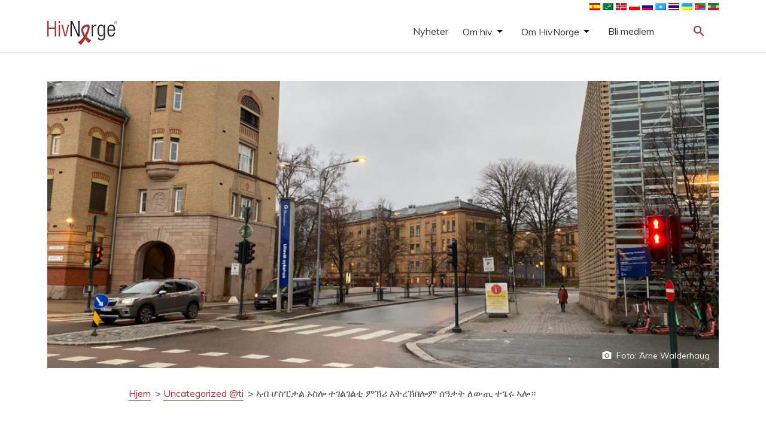

--- FILE ---
content_type: text/html; charset=UTF-8
request_url: https://admin.hivnorge.no/uncategorized-ti/%E1%8A%A3%E1%89%A5-%E1%88%86%E1%88%B5%E1%8D%92%E1%89%B3%E1%88%8D-%E1%8A%A6%E1%88%B5%E1%88%8E-%E1%89%B0%E1%8C%88%E1%88%8D%E1%8C%88%E1%88%8D%E1%89%B2-%E1%88%9D%E1%8A%BD%E1%88%AA-%E1%8A%A5%E1%89%B5/?lang=ti
body_size: 13048
content:
<!DOCTYPE html>
<html lang="ti">
  <head>
    <meta charset="UTF-8">
    <meta name="viewport" content="width=device-width, initial-scale=1">
	<!-- Google Tag Manager -->
	<script>(function(w,d,s,l,i){w[l]=w[l]||[];w[l].push({'gtm.start':
	new Date().getTime(),event:'gtm.js'});var f=d.getElementsByTagName(s)[0],
	j=d.createElement(s),dl=l!='dataLayer'?'&l='+l:'';j.async=true;j.src=
	'https://www.googletagmanager.com/gtm.js?id='+i+dl;f.parentNode.insertBefore(j,f);
	})(window,document,'script','dataLayer','GTM-K7RFG5M3');</script>
	<!-- End Google Tag Manager -->		
    <link href="https://fonts.googleapis.com/icon?family=Material+Icons" rel="stylesheet">
    <link rel="stylesheet" href="https://maxcdn.bootstrapcdn.com/bootstrap/3.3.7/css/bootstrap.min.css" integrity="sha384-BVYiiSIFeK1dGmJRAkycuHAHRg32OmUcww7on3RYdg4Va+PmSTsz/K68vbdEjh4u" crossorigin="anonymous">
    <link rel="stylesheet" type="text/css" href="https://hivnorge.no/wp-content/themes/hivnorge/style.css?v=9.5.1">
    <style type="text/css" id="wpml-ls-inline-styles-additional-css">img[alt*="English"]{ display:none; } img[alt*="Somali"]{ //display:none; } img[alt*="ไทย"]{ //display:none; } img[alt*="polski"]{ //display:none; } img[alt*="polski"]{ //display:none; } img[alt*="العربية"]{ //display:none; } img[alt*="Français"]{ display:none; } img[alt*="Español"]{ //display:none; } img[alt*="Tigrinya"]{ //display:none; } img[alt*="Amharisk"]{ //display:none; } img[alt*="Ukrainsk"]{ //display:none; }</style>
<meta name='robots' content='index, follow, max-image-preview:large, max-snippet:-1, max-video-preview:-1' />

	<!-- This site is optimized with the Yoast SEO plugin v26.6 - https://yoast.com/wordpress/plugins/seo/ -->
	<meta name="description" content="ኣብ ሆስፒታል ኦስሎ ተገልገልቲ ምኽሪ እትረኽበሎም ሰዓታት ለውጢ ተጌሩ ኣሎ። %" />
	<link rel="canonical" href="https://hivnorge.no/uncategorized-ti/%e1%8a%a3%e1%89%a5-%e1%88%86%e1%88%b5%e1%8d%92%e1%89%b3%e1%88%8d-%e1%8a%a6%e1%88%b5%e1%88%8e-%e1%89%b0%e1%8c%88%e1%88%8d%e1%8c%88%e1%88%8d%e1%89%b2-%e1%88%9d%e1%8a%bd%e1%88%aa-%e1%8a%a5%e1%89%b5/?lang=ti" />
	<meta property="og:locale" content="en_US" />
	<meta property="og:type" content="article" />
	<meta property="og:title" content="ኣብ ሆስፒታል ኦስሎ ተገልገልቲ ምኽሪ እትረኽበሎም ሰዓታት ለውጢ ተጌሩ ኣሎ። - HivNorge" />
	<meta property="og:description" content="ኣብ ሆስፒታል ኦስሎ ተገልገልቲ ምኽሪ እትረኽበሎም ሰዓታት ለውጢ ተጌሩ ኣሎ። %" />
	<meta property="og:url" content="https://hivnorge.no/uncategorized-ti/%e1%8a%a3%e1%89%a5-%e1%88%86%e1%88%b5%e1%8d%92%e1%89%b3%e1%88%8d-%e1%8a%a6%e1%88%b5%e1%88%8e-%e1%89%b0%e1%8c%88%e1%88%8d%e1%8c%88%e1%88%8d%e1%89%b2-%e1%88%9d%e1%8a%bd%e1%88%aa-%e1%8a%a5%e1%89%b5/?lang=ti" />
	<meta property="og:site_name" content="HivNorge" />
	<meta property="article:published_time" content="2021-12-21T10:12:12+00:00" />
	<meta property="article:modified_time" content="2021-12-21T10:12:14+00:00" />
	<meta property="og:image" content="https://hivnorge.no/wp-content/uploads/2021/10/OUS-Foto-Arne-Walderhaug-scaled.jpg" />
	<meta property="og:image:width" content="2560" />
	<meta property="og:image:height" content="1920" />
	<meta property="og:image:type" content="image/jpeg" />
	<meta name="author" content="Bente Bendiksen" />
	<meta name="twitter:card" content="summary_large_image" />
	<meta name="twitter:label1" content="Written by" />
	<meta name="twitter:data1" content="Bente Bendiksen" />
	<meta name="twitter:label2" content="Est. reading time" />
	<meta name="twitter:data2" content="1 minute" />
	<script type="application/ld+json" class="yoast-schema-graph">{"@context":"https://schema.org","@graph":[{"@type":"Article","@id":"https://hivnorge.no/uncategorized-ti/%e1%8a%a3%e1%89%a5-%e1%88%86%e1%88%b5%e1%8d%92%e1%89%b3%e1%88%8d-%e1%8a%a6%e1%88%b5%e1%88%8e-%e1%89%b0%e1%8c%88%e1%88%8d%e1%8c%88%e1%88%8d%e1%89%b2-%e1%88%9d%e1%8a%bd%e1%88%aa-%e1%8a%a5%e1%89%b5/?lang=ti#article","isPartOf":{"@id":"https://hivnorge.no/uncategorized-ti/%e1%8a%a3%e1%89%a5-%e1%88%86%e1%88%b5%e1%8d%92%e1%89%b3%e1%88%8d-%e1%8a%a6%e1%88%b5%e1%88%8e-%e1%89%b0%e1%8c%88%e1%88%8d%e1%8c%88%e1%88%8d%e1%89%b2-%e1%88%9d%e1%8a%bd%e1%88%aa-%e1%8a%a5%e1%89%b5/?lang=ti"},"author":{"name":"Bente Bendiksen","@id":"https://hivnorge.no/?lang=ti#/schema/person/db834363af956334ac220302d8924929"},"headline":"ኣብ ሆስፒታል ኦስሎ ተገልገልቲ ምኽሪ እትረኽበሎም ሰዓታት ለውጢ ተጌሩ ኣሎ።","datePublished":"2021-12-21T10:12:12+00:00","dateModified":"2021-12-21T10:12:14+00:00","mainEntityOfPage":{"@id":"https://hivnorge.no/uncategorized-ti/%e1%8a%a3%e1%89%a5-%e1%88%86%e1%88%b5%e1%8d%92%e1%89%b3%e1%88%8d-%e1%8a%a6%e1%88%b5%e1%88%8e-%e1%89%b0%e1%8c%88%e1%88%8d%e1%8c%88%e1%88%8d%e1%89%b2-%e1%88%9d%e1%8a%bd%e1%88%aa-%e1%8a%a5%e1%89%b5/?lang=ti"},"wordCount":14,"publisher":{"@id":"https://hivnorge.no/?lang=ti#organization"},"image":{"@id":"https://hivnorge.no/uncategorized-ti/%e1%8a%a3%e1%89%a5-%e1%88%86%e1%88%b5%e1%8d%92%e1%89%b3%e1%88%8d-%e1%8a%a6%e1%88%b5%e1%88%8e-%e1%89%b0%e1%8c%88%e1%88%8d%e1%8c%88%e1%88%8d%e1%89%b2-%e1%88%9d%e1%8a%bd%e1%88%aa-%e1%8a%a5%e1%89%b5/?lang=ti#primaryimage"},"thumbnailUrl":"https://hivnorge.no/wp-content/uploads/2021/10/OUS-Foto-Arne-Walderhaug-scaled.jpg","keywords":["Endring i konsultasjon Ullevål","Hiv og covid-19","tigrinja"],"articleSection":["Uncategorized @ti"],"inLanguage":"ti"},{"@type":"WebPage","@id":"https://hivnorge.no/uncategorized-ti/%e1%8a%a3%e1%89%a5-%e1%88%86%e1%88%b5%e1%8d%92%e1%89%b3%e1%88%8d-%e1%8a%a6%e1%88%b5%e1%88%8e-%e1%89%b0%e1%8c%88%e1%88%8d%e1%8c%88%e1%88%8d%e1%89%b2-%e1%88%9d%e1%8a%bd%e1%88%aa-%e1%8a%a5%e1%89%b5/?lang=ti","url":"https://hivnorge.no/uncategorized-ti/%e1%8a%a3%e1%89%a5-%e1%88%86%e1%88%b5%e1%8d%92%e1%89%b3%e1%88%8d-%e1%8a%a6%e1%88%b5%e1%88%8e-%e1%89%b0%e1%8c%88%e1%88%8d%e1%8c%88%e1%88%8d%e1%89%b2-%e1%88%9d%e1%8a%bd%e1%88%aa-%e1%8a%a5%e1%89%b5/?lang=ti","name":"ኣብ ሆስፒታል ኦስሎ ተገልገልቲ ምኽሪ እትረኽበሎም ሰዓታት ለውጢ ተጌሩ ኣሎ። - HivNorge","isPartOf":{"@id":"https://hivnorge.no/?lang=ti#website"},"primaryImageOfPage":{"@id":"https://hivnorge.no/uncategorized-ti/%e1%8a%a3%e1%89%a5-%e1%88%86%e1%88%b5%e1%8d%92%e1%89%b3%e1%88%8d-%e1%8a%a6%e1%88%b5%e1%88%8e-%e1%89%b0%e1%8c%88%e1%88%8d%e1%8c%88%e1%88%8d%e1%89%b2-%e1%88%9d%e1%8a%bd%e1%88%aa-%e1%8a%a5%e1%89%b5/?lang=ti#primaryimage"},"image":{"@id":"https://hivnorge.no/uncategorized-ti/%e1%8a%a3%e1%89%a5-%e1%88%86%e1%88%b5%e1%8d%92%e1%89%b3%e1%88%8d-%e1%8a%a6%e1%88%b5%e1%88%8e-%e1%89%b0%e1%8c%88%e1%88%8d%e1%8c%88%e1%88%8d%e1%89%b2-%e1%88%9d%e1%8a%bd%e1%88%aa-%e1%8a%a5%e1%89%b5/?lang=ti#primaryimage"},"thumbnailUrl":"https://hivnorge.no/wp-content/uploads/2021/10/OUS-Foto-Arne-Walderhaug-scaled.jpg","datePublished":"2021-12-21T10:12:12+00:00","dateModified":"2021-12-21T10:12:14+00:00","description":"ኣብ ሆስፒታል ኦስሎ ተገልገልቲ ምኽሪ እትረኽበሎም ሰዓታት ለውጢ ተጌሩ ኣሎ። %","breadcrumb":{"@id":"https://hivnorge.no/uncategorized-ti/%e1%8a%a3%e1%89%a5-%e1%88%86%e1%88%b5%e1%8d%92%e1%89%b3%e1%88%8d-%e1%8a%a6%e1%88%b5%e1%88%8e-%e1%89%b0%e1%8c%88%e1%88%8d%e1%8c%88%e1%88%8d%e1%89%b2-%e1%88%9d%e1%8a%bd%e1%88%aa-%e1%8a%a5%e1%89%b5/?lang=ti#breadcrumb"},"inLanguage":"ti","potentialAction":[{"@type":"ReadAction","target":["https://hivnorge.no/uncategorized-ti/%e1%8a%a3%e1%89%a5-%e1%88%86%e1%88%b5%e1%8d%92%e1%89%b3%e1%88%8d-%e1%8a%a6%e1%88%b5%e1%88%8e-%e1%89%b0%e1%8c%88%e1%88%8d%e1%8c%88%e1%88%8d%e1%89%b2-%e1%88%9d%e1%8a%bd%e1%88%aa-%e1%8a%a5%e1%89%b5/?lang=ti"]}]},{"@type":"ImageObject","inLanguage":"ti","@id":"https://hivnorge.no/uncategorized-ti/%e1%8a%a3%e1%89%a5-%e1%88%86%e1%88%b5%e1%8d%92%e1%89%b3%e1%88%8d-%e1%8a%a6%e1%88%b5%e1%88%8e-%e1%89%b0%e1%8c%88%e1%88%8d%e1%8c%88%e1%88%8d%e1%89%b2-%e1%88%9d%e1%8a%bd%e1%88%aa-%e1%8a%a5%e1%89%b5/?lang=ti#primaryimage","url":"https://hivnorge.no/wp-content/uploads/2021/10/OUS-Foto-Arne-Walderhaug-scaled.jpg","contentUrl":"https://hivnorge.no/wp-content/uploads/2021/10/OUS-Foto-Arne-Walderhaug-scaled.jpg","width":2560,"height":1920,"caption":"Foto: Arne Walderhaug"},{"@type":"BreadcrumbList","@id":"https://hivnorge.no/uncategorized-ti/%e1%8a%a3%e1%89%a5-%e1%88%86%e1%88%b5%e1%8d%92%e1%89%b3%e1%88%8d-%e1%8a%a6%e1%88%b5%e1%88%8e-%e1%89%b0%e1%8c%88%e1%88%8d%e1%8c%88%e1%88%8d%e1%89%b2-%e1%88%9d%e1%8a%bd%e1%88%aa-%e1%8a%a5%e1%89%b5/?lang=ti#breadcrumb","itemListElement":[{"@type":"ListItem","position":1,"name":"Hjem","item":"https://hivnorge.no/?lang=ti"},{"@type":"ListItem","position":2,"name":"Uncategorized @ti","item":"https://hivnorge.no/category/uncategorized-ti/?lang=ti"},{"@type":"ListItem","position":3,"name":"ኣብ ሆስፒታል ኦስሎ ተገልገልቲ ምኽሪ እትረኽበሎም ሰዓታት ለውጢ ተጌሩ ኣሎ።"}]},{"@type":"WebSite","@id":"https://hivnorge.no/?lang=ti#website","url":"https://hivnorge.no/?lang=ti","name":"HivNorge","description":"HivNorge er en partipolitisk og religiøst uavhengig nasjonal interesseorganisasjon for mennesker som lever med hiv, pårørende og andre berørt eller opptatt av hiv.","publisher":{"@id":"https://hivnorge.no/?lang=ti#organization"},"potentialAction":[{"@type":"SearchAction","target":{"@type":"EntryPoint","urlTemplate":"https://hivnorge.no/?lang=ti?s={search_term_string}"},"query-input":{"@type":"PropertyValueSpecification","valueRequired":true,"valueName":"search_term_string"}}],"inLanguage":"ti"},{"@type":"Organization","@id":"https://hivnorge.no/?lang=ti#organization","name":"HivNorge","url":"https://hivnorge.no/?lang=ti","logo":{"@type":"ImageObject","inLanguage":"ti","@id":"https://hivnorge.no/?lang=ti#/schema/logo/image/","url":"https://hivnorge.no/wp-content/uploads/2024/09/logo_hivnorge.svg","contentUrl":"https://hivnorge.no/wp-content/uploads/2024/09/logo_hivnorge.svg","width":236.977000000000003865352482534945011138916015625,"height":81.0270000000000010231815394945442676544189453125,"caption":"HivNorge"},"image":{"@id":"https://hivnorge.no/?lang=ti#/schema/logo/image/"}},{"@type":"Person","@id":"https://hivnorge.no/?lang=ti#/schema/person/db834363af956334ac220302d8924929","name":"Bente Bendiksen","image":{"@type":"ImageObject","inLanguage":"ti","@id":"https://hivnorge.no/?lang=ti#/schema/person/image/","url":"https://secure.gravatar.com/avatar/d2fd41efbd0cbb9c8e70ba8dffa60d442884059de20b980e7056f9cf8b0890fb?s=96&d=mm&r=g","contentUrl":"https://secure.gravatar.com/avatar/d2fd41efbd0cbb9c8e70ba8dffa60d442884059de20b980e7056f9cf8b0890fb?s=96&d=mm&r=g","caption":"Bente Bendiksen"},"url":"https://hivnorge.no/author/bente-bendiksen/?lang=ti"}]}</script>
	<!-- / Yoast SEO plugin. -->


<link rel='dns-prefetch' href='//static.addtoany.com' />
<link rel='dns-prefetch' href='//hivnorge.no' />
<link rel='dns-prefetch' href='//fonts.googleapis.com' />
<link rel="alternate" title="oEmbed (JSON)" type="application/json+oembed" href="https://hivnorge.no/wp-json/oembed/1.0/embed?url=https%3A%2F%2Fhivnorge.no%2Funcategorized-ti%2F%25e1%258a%25a3%25e1%2589%25a5-%25e1%2588%2586%25e1%2588%25b5%25e1%258d%2592%25e1%2589%25b3%25e1%2588%258d-%25e1%258a%25a6%25e1%2588%25b5%25e1%2588%258e-%25e1%2589%25b0%25e1%258c%2588%25e1%2588%258d%25e1%258c%2588%25e1%2588%258d%25e1%2589%25b2-%25e1%2588%259d%25e1%258a%25bd%25e1%2588%25aa-%25e1%258a%25a5%25e1%2589%25b5%2F%3Flang%3Dti" />
<link rel="alternate" title="oEmbed (XML)" type="text/xml+oembed" href="https://hivnorge.no/wp-json/oembed/1.0/embed?url=https%3A%2F%2Fhivnorge.no%2Funcategorized-ti%2F%25e1%258a%25a3%25e1%2589%25a5-%25e1%2588%2586%25e1%2588%25b5%25e1%258d%2592%25e1%2589%25b3%25e1%2588%258d-%25e1%258a%25a6%25e1%2588%25b5%25e1%2588%258e-%25e1%2589%25b0%25e1%258c%2588%25e1%2588%258d%25e1%258c%2588%25e1%2588%258d%25e1%2589%25b2-%25e1%2588%259d%25e1%258a%25bd%25e1%2588%25aa-%25e1%258a%25a5%25e1%2589%25b5%2F%3Flang%3Dti&#038;format=xml" />
<style id='wp-img-auto-sizes-contain-inline-css' type='text/css'>
img:is([sizes=auto i],[sizes^="auto," i]){contain-intrinsic-size:3000px 1500px}
/*# sourceURL=wp-img-auto-sizes-contain-inline-css */
</style>
<style id='wp-emoji-styles-inline-css' type='text/css'>

	img.wp-smiley, img.emoji {
		display: inline !important;
		border: none !important;
		box-shadow: none !important;
		height: 1em !important;
		width: 1em !important;
		margin: 0 0.07em !important;
		vertical-align: -0.1em !important;
		background: none !important;
		padding: 0 !important;
	}
/*# sourceURL=wp-emoji-styles-inline-css */
</style>
<link rel='stylesheet' id='wp-block-library-css' href='https://admin.hivnorge.no/wp-includes/css/dist/block-library/style.min.css?ver=6.9' type='text/css' media='all' />
<style id='wp-block-heading-inline-css' type='text/css'>
h1:where(.wp-block-heading).has-background,h2:where(.wp-block-heading).has-background,h3:where(.wp-block-heading).has-background,h4:where(.wp-block-heading).has-background,h5:where(.wp-block-heading).has-background,h6:where(.wp-block-heading).has-background{padding:1.25em 2.375em}h1.has-text-align-left[style*=writing-mode]:where([style*=vertical-lr]),h1.has-text-align-right[style*=writing-mode]:where([style*=vertical-rl]),h2.has-text-align-left[style*=writing-mode]:where([style*=vertical-lr]),h2.has-text-align-right[style*=writing-mode]:where([style*=vertical-rl]),h3.has-text-align-left[style*=writing-mode]:where([style*=vertical-lr]),h3.has-text-align-right[style*=writing-mode]:where([style*=vertical-rl]),h4.has-text-align-left[style*=writing-mode]:where([style*=vertical-lr]),h4.has-text-align-right[style*=writing-mode]:where([style*=vertical-rl]),h5.has-text-align-left[style*=writing-mode]:where([style*=vertical-lr]),h5.has-text-align-right[style*=writing-mode]:where([style*=vertical-rl]),h6.has-text-align-left[style*=writing-mode]:where([style*=vertical-lr]),h6.has-text-align-right[style*=writing-mode]:where([style*=vertical-rl]){rotate:180deg}
/*# sourceURL=https://hivnorge.no/wp-includes/blocks/heading/style.min.css */
</style>
<style id='wp-block-paragraph-inline-css' type='text/css'>
.is-small-text{font-size:.875em}.is-regular-text{font-size:1em}.is-large-text{font-size:2.25em}.is-larger-text{font-size:3em}.has-drop-cap:not(:focus):first-letter{float:left;font-size:8.4em;font-style:normal;font-weight:100;line-height:.68;margin:.05em .1em 0 0;text-transform:uppercase}body.rtl .has-drop-cap:not(:focus):first-letter{float:none;margin-left:.1em}p.has-drop-cap.has-background{overflow:hidden}:root :where(p.has-background){padding:1.25em 2.375em}:where(p.has-text-color:not(.has-link-color)) a{color:inherit}p.has-text-align-left[style*="writing-mode:vertical-lr"],p.has-text-align-right[style*="writing-mode:vertical-rl"]{rotate:180deg}
/*# sourceURL=https://hivnorge.no/wp-includes/blocks/paragraph/style.min.css */
</style>
<style id='global-styles-inline-css' type='text/css'>
:root{--wp--preset--aspect-ratio--square: 1;--wp--preset--aspect-ratio--4-3: 4/3;--wp--preset--aspect-ratio--3-4: 3/4;--wp--preset--aspect-ratio--3-2: 3/2;--wp--preset--aspect-ratio--2-3: 2/3;--wp--preset--aspect-ratio--16-9: 16/9;--wp--preset--aspect-ratio--9-16: 9/16;--wp--preset--color--black: #000000;--wp--preset--color--cyan-bluish-gray: #abb8c3;--wp--preset--color--white: #ffffff;--wp--preset--color--pale-pink: #f78da7;--wp--preset--color--vivid-red: #cf2e2e;--wp--preset--color--luminous-vivid-orange: #ff6900;--wp--preset--color--luminous-vivid-amber: #fcb900;--wp--preset--color--light-green-cyan: #7bdcb5;--wp--preset--color--vivid-green-cyan: #00d084;--wp--preset--color--pale-cyan-blue: #8ed1fc;--wp--preset--color--vivid-cyan-blue: #0693e3;--wp--preset--color--vivid-purple: #9b51e0;--wp--preset--gradient--vivid-cyan-blue-to-vivid-purple: linear-gradient(135deg,rgb(6,147,227) 0%,rgb(155,81,224) 100%);--wp--preset--gradient--light-green-cyan-to-vivid-green-cyan: linear-gradient(135deg,rgb(122,220,180) 0%,rgb(0,208,130) 100%);--wp--preset--gradient--luminous-vivid-amber-to-luminous-vivid-orange: linear-gradient(135deg,rgb(252,185,0) 0%,rgb(255,105,0) 100%);--wp--preset--gradient--luminous-vivid-orange-to-vivid-red: linear-gradient(135deg,rgb(255,105,0) 0%,rgb(207,46,46) 100%);--wp--preset--gradient--very-light-gray-to-cyan-bluish-gray: linear-gradient(135deg,rgb(238,238,238) 0%,rgb(169,184,195) 100%);--wp--preset--gradient--cool-to-warm-spectrum: linear-gradient(135deg,rgb(74,234,220) 0%,rgb(151,120,209) 20%,rgb(207,42,186) 40%,rgb(238,44,130) 60%,rgb(251,105,98) 80%,rgb(254,248,76) 100%);--wp--preset--gradient--blush-light-purple: linear-gradient(135deg,rgb(255,206,236) 0%,rgb(152,150,240) 100%);--wp--preset--gradient--blush-bordeaux: linear-gradient(135deg,rgb(254,205,165) 0%,rgb(254,45,45) 50%,rgb(107,0,62) 100%);--wp--preset--gradient--luminous-dusk: linear-gradient(135deg,rgb(255,203,112) 0%,rgb(199,81,192) 50%,rgb(65,88,208) 100%);--wp--preset--gradient--pale-ocean: linear-gradient(135deg,rgb(255,245,203) 0%,rgb(182,227,212) 50%,rgb(51,167,181) 100%);--wp--preset--gradient--electric-grass: linear-gradient(135deg,rgb(202,248,128) 0%,rgb(113,206,126) 100%);--wp--preset--gradient--midnight: linear-gradient(135deg,rgb(2,3,129) 0%,rgb(40,116,252) 100%);--wp--preset--font-size--small: 13px;--wp--preset--font-size--medium: 20px;--wp--preset--font-size--large: 36px;--wp--preset--font-size--x-large: 42px;--wp--preset--spacing--20: 0.44rem;--wp--preset--spacing--30: 0.67rem;--wp--preset--spacing--40: 1rem;--wp--preset--spacing--50: 1.5rem;--wp--preset--spacing--60: 2.25rem;--wp--preset--spacing--70: 3.38rem;--wp--preset--spacing--80: 5.06rem;--wp--preset--shadow--natural: 6px 6px 9px rgba(0, 0, 0, 0.2);--wp--preset--shadow--deep: 12px 12px 50px rgba(0, 0, 0, 0.4);--wp--preset--shadow--sharp: 6px 6px 0px rgba(0, 0, 0, 0.2);--wp--preset--shadow--outlined: 6px 6px 0px -3px rgb(255, 255, 255), 6px 6px rgb(0, 0, 0);--wp--preset--shadow--crisp: 6px 6px 0px rgb(0, 0, 0);}:where(.is-layout-flex){gap: 0.5em;}:where(.is-layout-grid){gap: 0.5em;}body .is-layout-flex{display: flex;}.is-layout-flex{flex-wrap: wrap;align-items: center;}.is-layout-flex > :is(*, div){margin: 0;}body .is-layout-grid{display: grid;}.is-layout-grid > :is(*, div){margin: 0;}:where(.wp-block-columns.is-layout-flex){gap: 2em;}:where(.wp-block-columns.is-layout-grid){gap: 2em;}:where(.wp-block-post-template.is-layout-flex){gap: 1.25em;}:where(.wp-block-post-template.is-layout-grid){gap: 1.25em;}.has-black-color{color: var(--wp--preset--color--black) !important;}.has-cyan-bluish-gray-color{color: var(--wp--preset--color--cyan-bluish-gray) !important;}.has-white-color{color: var(--wp--preset--color--white) !important;}.has-pale-pink-color{color: var(--wp--preset--color--pale-pink) !important;}.has-vivid-red-color{color: var(--wp--preset--color--vivid-red) !important;}.has-luminous-vivid-orange-color{color: var(--wp--preset--color--luminous-vivid-orange) !important;}.has-luminous-vivid-amber-color{color: var(--wp--preset--color--luminous-vivid-amber) !important;}.has-light-green-cyan-color{color: var(--wp--preset--color--light-green-cyan) !important;}.has-vivid-green-cyan-color{color: var(--wp--preset--color--vivid-green-cyan) !important;}.has-pale-cyan-blue-color{color: var(--wp--preset--color--pale-cyan-blue) !important;}.has-vivid-cyan-blue-color{color: var(--wp--preset--color--vivid-cyan-blue) !important;}.has-vivid-purple-color{color: var(--wp--preset--color--vivid-purple) !important;}.has-black-background-color{background-color: var(--wp--preset--color--black) !important;}.has-cyan-bluish-gray-background-color{background-color: var(--wp--preset--color--cyan-bluish-gray) !important;}.has-white-background-color{background-color: var(--wp--preset--color--white) !important;}.has-pale-pink-background-color{background-color: var(--wp--preset--color--pale-pink) !important;}.has-vivid-red-background-color{background-color: var(--wp--preset--color--vivid-red) !important;}.has-luminous-vivid-orange-background-color{background-color: var(--wp--preset--color--luminous-vivid-orange) !important;}.has-luminous-vivid-amber-background-color{background-color: var(--wp--preset--color--luminous-vivid-amber) !important;}.has-light-green-cyan-background-color{background-color: var(--wp--preset--color--light-green-cyan) !important;}.has-vivid-green-cyan-background-color{background-color: var(--wp--preset--color--vivid-green-cyan) !important;}.has-pale-cyan-blue-background-color{background-color: var(--wp--preset--color--pale-cyan-blue) !important;}.has-vivid-cyan-blue-background-color{background-color: var(--wp--preset--color--vivid-cyan-blue) !important;}.has-vivid-purple-background-color{background-color: var(--wp--preset--color--vivid-purple) !important;}.has-black-border-color{border-color: var(--wp--preset--color--black) !important;}.has-cyan-bluish-gray-border-color{border-color: var(--wp--preset--color--cyan-bluish-gray) !important;}.has-white-border-color{border-color: var(--wp--preset--color--white) !important;}.has-pale-pink-border-color{border-color: var(--wp--preset--color--pale-pink) !important;}.has-vivid-red-border-color{border-color: var(--wp--preset--color--vivid-red) !important;}.has-luminous-vivid-orange-border-color{border-color: var(--wp--preset--color--luminous-vivid-orange) !important;}.has-luminous-vivid-amber-border-color{border-color: var(--wp--preset--color--luminous-vivid-amber) !important;}.has-light-green-cyan-border-color{border-color: var(--wp--preset--color--light-green-cyan) !important;}.has-vivid-green-cyan-border-color{border-color: var(--wp--preset--color--vivid-green-cyan) !important;}.has-pale-cyan-blue-border-color{border-color: var(--wp--preset--color--pale-cyan-blue) !important;}.has-vivid-cyan-blue-border-color{border-color: var(--wp--preset--color--vivid-cyan-blue) !important;}.has-vivid-purple-border-color{border-color: var(--wp--preset--color--vivid-purple) !important;}.has-vivid-cyan-blue-to-vivid-purple-gradient-background{background: var(--wp--preset--gradient--vivid-cyan-blue-to-vivid-purple) !important;}.has-light-green-cyan-to-vivid-green-cyan-gradient-background{background: var(--wp--preset--gradient--light-green-cyan-to-vivid-green-cyan) !important;}.has-luminous-vivid-amber-to-luminous-vivid-orange-gradient-background{background: var(--wp--preset--gradient--luminous-vivid-amber-to-luminous-vivid-orange) !important;}.has-luminous-vivid-orange-to-vivid-red-gradient-background{background: var(--wp--preset--gradient--luminous-vivid-orange-to-vivid-red) !important;}.has-very-light-gray-to-cyan-bluish-gray-gradient-background{background: var(--wp--preset--gradient--very-light-gray-to-cyan-bluish-gray) !important;}.has-cool-to-warm-spectrum-gradient-background{background: var(--wp--preset--gradient--cool-to-warm-spectrum) !important;}.has-blush-light-purple-gradient-background{background: var(--wp--preset--gradient--blush-light-purple) !important;}.has-blush-bordeaux-gradient-background{background: var(--wp--preset--gradient--blush-bordeaux) !important;}.has-luminous-dusk-gradient-background{background: var(--wp--preset--gradient--luminous-dusk) !important;}.has-pale-ocean-gradient-background{background: var(--wp--preset--gradient--pale-ocean) !important;}.has-electric-grass-gradient-background{background: var(--wp--preset--gradient--electric-grass) !important;}.has-midnight-gradient-background{background: var(--wp--preset--gradient--midnight) !important;}.has-small-font-size{font-size: var(--wp--preset--font-size--small) !important;}.has-medium-font-size{font-size: var(--wp--preset--font-size--medium) !important;}.has-large-font-size{font-size: var(--wp--preset--font-size--large) !important;}.has-x-large-font-size{font-size: var(--wp--preset--font-size--x-large) !important;}
/*# sourceURL=global-styles-inline-css */
</style>

<style id='classic-theme-styles-inline-css' type='text/css'>
/*! This file is auto-generated */
.wp-block-button__link{color:#fff;background-color:#32373c;border-radius:9999px;box-shadow:none;text-decoration:none;padding:calc(.667em + 2px) calc(1.333em + 2px);font-size:1.125em}.wp-block-file__button{background:#32373c;color:#fff;text-decoration:none}
/*# sourceURL=/wp-includes/css/classic-themes.min.css */
</style>
<link rel='stylesheet' id='genericons-css' href='https://admin.hivnorge.no/wp-content/plugins/to-top/public/css/genericons/genericons.css?ver=3.4.1' type='text/css' media='all' />
<link rel='stylesheet' id='to-top-css' href='https://admin.hivnorge.no/wp-content/plugins/to-top/public/css/to-top-public.css?ver=2.5' type='text/css' media='all' />
<link rel='stylesheet' id='google-fonts-css' href='https://fonts.googleapis.com/css2?family=Muli%3Aital%2Cwght%400%2C400%3B0%2C700%3B1%2C400&#038;display=swap&#038;ver=6.9' type='text/css' media='all' />
<link rel='stylesheet' id='addtoany-css' href='https://admin.hivnorge.no/wp-content/plugins/add-to-any/addtoany.min.css?ver=1.16' type='text/css' media='all' />
<script type="text/javascript" id="addtoany-core-js-before">
/* <![CDATA[ */
window.a2a_config=window.a2a_config||{};a2a_config.callbacks=[];a2a_config.overlays=[];a2a_config.templates={};a2a_localize = {
	Share: "Share",
	Save: "Save",
	Subscribe: "Subscribe",
	Email: "Email",
	Bookmark: "Bookmark",
	ShowAll: "Show all",
	ShowLess: "Show less",
	FindServices: "Find service(s)",
	FindAnyServiceToAddTo: "Instantly find any service to add to",
	PoweredBy: "Powered by",
	ShareViaEmail: "Share via email",
	SubscribeViaEmail: "Subscribe via email",
	BookmarkInYourBrowser: "Bookmark in your browser",
	BookmarkInstructions: "Press Ctrl+D or \u2318+D to bookmark this page",
	AddToYourFavorites: "Add to your favorites",
	SendFromWebOrProgram: "Send from any email address or email program",
	EmailProgram: "Email program",
	More: "More&#8230;",
	ThanksForSharing: "Thanks for sharing!",
	ThanksForFollowing: "Thanks for following!"
};

a2a_config.icon_color="#ffffff,#ab2e2d";

//# sourceURL=addtoany-core-js-before
/* ]]> */
</script>
<script type="text/javascript" defer src="https://static.addtoany.com/menu/page.js" id="addtoany-core-js"></script>
<script type="text/javascript" src="https://admin.hivnorge.no/wp-includes/js/jquery/jquery.min.js?ver=3.7.1" id="jquery-core-js"></script>
<script type="text/javascript" src="https://admin.hivnorge.no/wp-includes/js/jquery/jquery-migrate.min.js?ver=3.4.1" id="jquery-migrate-js"></script>
<script type="text/javascript" defer src="https://admin.hivnorge.no/wp-content/plugins/add-to-any/addtoany.min.js?ver=1.1" id="addtoany-jquery-js"></script>
<script type="text/javascript" id="to-top-js-extra">
/* <![CDATA[ */
var to_top_options = {"scroll_offset":"100","icon_opacity":"100","style":"genericon-icon","icon_type":"dashicons-arrow-up-alt","icon_color":"#000000","icon_bg_color":"#ffffff","icon_size":"32","border_radius":"5","image":"https://178483-www.web.tornado-node.net/wp-content/plugins/to-top/admin/images/default.png","image_width":"65","image_alt":"","location":"bottom-right","margin_x":"1","margin_y":"1","show_on_admin":"0","enable_autohide":"0","autohide_time":"2","enable_hide_small_device":"0","small_device_max_width":"640","reset":"0"};
//# sourceURL=to-top-js-extra
/* ]]> */
</script>
<script async type="text/javascript" src="https://admin.hivnorge.no/wp-content/plugins/to-top/public/js/to-top-public.js?ver=2.5" id="to-top-js"></script>
<script type="text/javascript" src="https://admin.hivnorge.no/wp-content/themes/hivnorge/js/jquery-simple-mobilemenu.js?ver=1.1.0" id="jquery-simple-mobilemenu-js"></script>
<script type="text/javascript" src="https://admin.hivnorge.no/wp-content/themes/hivnorge/js/menu.js?ver=1.0.0" id="hivnorge-menu-js"></script>
<link rel="https://api.w.org/" href="https://hivnorge.no/wp-json/" /><link rel="alternate" title="JSON" type="application/json" href="https://hivnorge.no/wp-json/wp/v2/posts/39026" /><link rel="EditURI" type="application/rsd+xml" title="RSD" href="https://hivnorge.no/xmlrpc.php?rsd" />
<meta name="generator" content="WordPress 6.9" />
<link rel='shortlink' href='https://hivnorge.no/?p=39026&#038;lang=ti' />
<meta name="generator" content="WPML ver:4.8.6 stt:67,5,1,4,38,40,45,47,2,52,66,54;" />
<link rel="icon" href="https://hivnorge.no/wp-content/uploads/2021/03/cropped-hivnorge-favicon-32x32.jpg" sizes="32x32" />
<link rel="icon" href="https://hivnorge.no/wp-content/uploads/2021/03/cropped-hivnorge-favicon-192x192.jpg" sizes="192x192" />
<link rel="apple-touch-icon" href="https://hivnorge.no/wp-content/uploads/2021/03/cropped-hivnorge-favicon-180x180.jpg" />
<meta name="msapplication-TileImage" content="https://hivnorge.no/wp-content/uploads/2021/03/cropped-hivnorge-favicon-270x270.jpg" />
		<style type="text/css" id="wp-custom-css">
			.calendar_post .calendar_text {
margin-top: unset;
padding: unset;
}
.calendar_post .calendar_text h4 {font-size: 28px;}		</style>
		<!-- To Top Custom CSS --><style type='text/css'>#to_top_scrollup {color: #000000;background-color: #ffffff;opacity: 1;right:1px;bottom:1px;}</style>  </head>
  <body class="wp-singular post-template-default single single-post postid-39026 single-format-standard wp-theme-hivnorge">
  <!-- Google Tag Manager (noscript) -->
  <noscript><iframe src="https://www.googletagmanager.com/ns.html?id=GTM-K7RFG5M3"
  height="0" width="0" style="display:none;visibility:hidden"></iframe></noscript>
  <!-- End Google Tag Manager (noscript) -->
  <header class="site-header">

    <div class="container">
        <div class="row">
            <div class="col-xs-12 col-md-12">
                <nav class="langmenu">
                                        <a href="https://hivnorge.no/?lang=en" class="core-language-changer"><img src="https://admin.hivnorge.no/wp-content/plugins/sitepress-multilingual-cms/res/flags/en.png" height="12" width="18" alt="English" /></a>
                                        <a href="https://hivnorge.no/?lang=es" class="core-language-changer"><img src="https://admin.hivnorge.no/wp-content/plugins/sitepress-multilingual-cms/res/flags/es.png" height="12" width="18" alt="Español" /></a>
                                        <a href="https://hivnorge.no/?lang=fr" class="core-language-changer"><img src="https://admin.hivnorge.no/wp-content/plugins/sitepress-multilingual-cms/res/flags/fr.png" height="12" width="18" alt="Français" /></a>
                                        <a href="https://hivnorge.no/?lang=ar" class="core-language-changer"><img src="https://admin.hivnorge.no/wp-content/plugins/sitepress-multilingual-cms/res/flags/ar.png" height="12" width="18" alt="العربية" /></a>
                                        <a href="https://hivnorge.no/" class="core-language-changer"><img src="https://admin.hivnorge.no/wp-content/plugins/sitepress-multilingual-cms/res/flags/no.png" height="12" width="18" alt="Norsk bokmål" /></a>
                                        <a href="https://hivnorge.no/?lang=pl" class="core-language-changer"><img src="https://admin.hivnorge.no/wp-content/plugins/sitepress-multilingual-cms/res/flags/pl.png" height="12" width="18" alt="polski" /></a>
                                        <a href="https://hivnorge.no/?lang=ru" class="core-language-changer"><img src="https://admin.hivnorge.no/wp-content/plugins/sitepress-multilingual-cms/res/flags/ru.png" height="12" width="18" alt="Русский" /></a>
                                        <a href="https://hivnorge.no/?lang=so" class="core-language-changer"><img src="https://admin.hivnorge.no/wp-content/plugins/sitepress-multilingual-cms/res/flags/so.png" height="12" width="18" alt="Somali" /></a>
                                        <a href="https://hivnorge.no/?lang=th" class="core-language-changer"><img src="https://admin.hivnorge.no/wp-content/plugins/sitepress-multilingual-cms/res/flags/th.png" height="12" width="18" alt="ไทย" /></a>
                                        <a href="https://hivnorge.no/?lang=uk" class="core-language-changer"><img src="https://admin.hivnorge.no/wp-content/plugins/sitepress-multilingual-cms/res/flags/uk.png" height="12" width="18" alt="Українська" /></a>
                                        <a href="#" class="core-language-changer"><img src="https://hivnorge.no/wp-content/uploads/flags/290px-Flag_of_Eritrea.svg.png" height="12" width="18" alt="Tigrinya" /></a>
                                        <a href="https://hivnorge.no/?lang=am" class="core-language-changer"><img src="https://hivnorge.no/wp-content/uploads/flags/290px-Flag_of_Ethiopia.svg.png" height="12" width="18" alt="Amharisk" /></a>
                                    </nav>
            </div>
        </div>
      <div class="row">
        <div class="col-xs-4 col-sm-4 col-md-4">
                            <a href="https://hivnorge.no/?lang=ti"><div class="logo" style="background-image:url(https://hivnorge.no/wp-content/uploads/2024/09/logo_hivnorge.svg);"></div></a>
            </div>

        <div class="col-xs-4 col-sm-6 col-md-7">
          
                      <nav id="menu-small"><div class="menu-hovedmeny-container"><ul id="menu-hovedmeny" class="mobile_menu"><li id="menu-item-12472" class="menu-item menu-item-type-taxonomy menu-item-object-category menu-item-12472"><a href="https://hivnorge.no/category/nyheter/">Nyheter</a></li>
<li id="menu-item-7384" class="menu-item menu-item-type-post_type menu-item-object-folder menu-item-has-children menu-item-7384"><a href="https://hivnorge.no/mappe/om-hivaids/?lang=ti">Om hiv</a>
<ul class='submenu'>
<li class="link-from-top-lvl"><a href=https://hivnorge.no/mappe/om-hivaids/?lang=ti>Om hiv</a></li>	<li id="menu-item-7514" class="menu-item menu-item-type-post_type menu-item-object-folder menu-item-has-children menu-item-7514"><a href="https://hivnorge.no/mappe/fakta-om-hiv/?lang=ti">Fakta om hiv</a>
	<ul class='submenu'>
<li class="link-from-top-lvl"><a href=https://hivnorge.no/mappe/fakta-om-hiv/?lang=ti>Fakta om hiv</a></li>		<li id="menu-item-7696" class="menu-item menu-item-type-post_type menu-item-object-folder menu-item-7696"><a href="https://hivnorge.no/mappe/hiv-og-juss/?lang=ti">Hiv og juss</a></li>
	</ul>
</li>
	<li id="menu-item-7382" class="menu-item menu-item-type-post_type menu-item-object-folder menu-item-has-children menu-item-7382"><a href="https://hivnorge.no/mappe/mennesker-som-lever-med-hiv/?lang=ti">Å leve med hiv</a>
	<ul class='submenu'>
<li class="link-from-top-lvl"><a href=https://hivnorge.no/mappe/mennesker-som-lever-med-hiv/?lang=ti>Å leve med hiv</a></li>		<li id="menu-item-7688" class="menu-item menu-item-type-post_type menu-item-object-folder menu-item-7688"><a href="https://hivnorge.no/mappe/helse/?lang=ti">Helse</a></li>
		<li id="menu-item-7690" class="menu-item menu-item-type-post_type menu-item-object-folder menu-item-7690"><a href="https://hivnorge.no/mappe/hiv-og-juss/?lang=ti">Hiv og juss</a></li>
	</ul>
</li>
</ul>
</li>
<li id="menu-item-7383" class="menu-item menu-item-type-post_type menu-item-object-folder menu-item-has-children menu-item-7383"><a href="https://hivnorge.no/mappe/om-oss/?lang=ti">Om HivNorge</a>
<ul class='submenu'>
<li class="link-from-top-lvl"><a href=https://hivnorge.no/mappe/om-oss/?lang=ti>Om HivNorge</a></li>	<li id="menu-item-7380" class="menu-item menu-item-type-post_type menu-item-object-folder menu-item-7380"><a href="https://hivnorge.no/mappe/se-hva-hivnorge-gjor/?lang=ti">Se hva vi gjør</a></li>
	<li id="menu-item-7496" class="menu-item menu-item-type-post_type menu-item-object-folder menu-item-7496"><a href="https://hivnorge.no/mappe/om-oss-2/?lang=ti">Om oss</a></li>
	<li id="menu-item-7376" class="menu-item menu-item-type-post_type menu-item-object-folder menu-item-7376"><a href="https://hivnorge.no/mappe/kontakt-oss/?lang=ti">Kontakt oss</a></li>
</ul>
</li>
<li id="menu-item-12063" class="menu-item menu-item-type-custom menu-item-object-custom menu-item-12063"><a href="https://zubarus.com/znewmember.php?publisherId=361">Bli medlem</a></li>
</ul></div>            </nav><!-- #menu-small-->
                                <nav id="menu-big"><div class="menu-hovedmeny-container"><ul id="menu-hovedmeny-1" class="big_menu"><li class="menu-item menu-item-type-taxonomy menu-item-object-category menu-item-12472"><a href="https://hivnorge.no/category/nyheter/">Nyheter</a></li>
<li class="menu-item menu-item-type-post_type menu-item-object-folder menu-item-has-children menu-item-7384"><a href="https://hivnorge.no/mappe/om-hivaids/?lang=ti">Om hiv</a>
<ul class='submenu'>
<div class="container"><li class="link-from-top-lvl"><a href=https://hivnorge.no/mappe/om-hivaids/?lang=ti>Om hiv</a><button id="menu-big-close-submenu" class="menu-big-close-submenu">X</button></li>	<li class="menu-item menu-item-type-post_type menu-item-object-folder menu-item-has-children menu-item-7514"><a href="https://hivnorge.no/mappe/fakta-om-hiv/?lang=ti">Fakta om hiv</a>
	<ul class='submenu'>
<div class="container">		<li class="menu-item menu-item-type-post_type menu-item-object-folder menu-item-7696"><a href="https://hivnorge.no/mappe/hiv-og-juss/?lang=ti">Hiv og juss</a></li>
</div>	</ul>
</li>
	<li class="menu-item menu-item-type-post_type menu-item-object-folder menu-item-has-children menu-item-7382"><a href="https://hivnorge.no/mappe/mennesker-som-lever-med-hiv/?lang=ti">Å leve med hiv</a>
	<ul class='submenu'>
<div class="container">		<li class="menu-item menu-item-type-post_type menu-item-object-folder menu-item-7688"><a href="https://hivnorge.no/mappe/helse/?lang=ti">Helse</a></li>
		<li class="menu-item menu-item-type-post_type menu-item-object-folder menu-item-7690"><a href="https://hivnorge.no/mappe/hiv-og-juss/?lang=ti">Hiv og juss</a></li>
</div>	</ul>
</li>
</div></ul>
</li>
<li class="menu-item menu-item-type-post_type menu-item-object-folder menu-item-has-children menu-item-7383"><a href="https://hivnorge.no/mappe/om-oss/?lang=ti">Om HivNorge</a>
<ul class='submenu'>
<div class="container"><li class="link-from-top-lvl"><a href=https://hivnorge.no/mappe/om-oss/?lang=ti>Om HivNorge</a><button id="menu-big-close-submenu" class="menu-big-close-submenu">X</button></li>	<li class="menu-item menu-item-type-post_type menu-item-object-folder menu-item-7380"><a href="https://hivnorge.no/mappe/se-hva-hivnorge-gjor/?lang=ti">Se hva vi gjør</a></li>
	<li class="menu-item menu-item-type-post_type menu-item-object-folder menu-item-7496"><a href="https://hivnorge.no/mappe/om-oss-2/?lang=ti">Om oss</a></li>
	<li class="menu-item menu-item-type-post_type menu-item-object-folder menu-item-7376"><a href="https://hivnorge.no/mappe/kontakt-oss/?lang=ti">Kontakt oss</a></li>
</div></ul>
</li>
<li class="menu-item menu-item-type-custom menu-item-object-custom menu-item-12063"><a href="https://zubarus.com/znewmember.php?publisherId=361">Bli medlem</a></li>
</ul></div>            </nav><!-- #menu-big-->
                  </div>
        <div class="col-xs-4 col-sm-2 col-md-1">
          <button id="sm_menu_ham">
            <i class="material-icons">menu</i>
          </button>
          <label for="search-modal-toggle" onclick="App.focusSearchInput()">
            <a class="header-search">
              <div class="header-search-icon"><i class="material-icons">search</i></div>
            </a>   
          </label>
          <input type="checkbox" name="search-modal" id="search-modal-toggle"><div class="search-modal" id="search-modal">
  <label for="search-modal-toggle" class="modal-background">
    <a class="modal-close" aria-label="Close">
      <i class="material-icons">close</i>
    </a>
    <div class="modal-dialog" onclick="event.stopPropagation()">
      <form class="search-form" method="get" action="https://hivnorge.no/?lang=ti" role="search">
        <input class="search-input" type="search" name="s" placeholder="Skriv søkeord her">
        <button class="search-submit" type="submit" role="button">
          <i class="material-icons">search</i>
        </button>
      </form>
    </div>
  </label>
</div>        </div>
      </div>
    </div>
  </header>
<div id="primary" class="content-area">
	<main id="main" class="site-main">
                                    <div class="container">
                    <div class="single_page"> 
                                                    <div class="single_featured_img" style="background-image:url(https://hivnorge.no/wp-content/uploads/2021/10/OUS-Foto-Arne-Walderhaug-1024x768.jpg);">
                                                                                                    <p class="single_featured_text"><i class="material-icons camera_alt">camera_alt</i>Foto: Arne Walderhaug</p>
                                                                                            </div>                        <div class="single_container">
                            <p id="breadcrumbs"><span><span><a href="https://hivnorge.no/?lang=ti">Hjem</a></span> &gt; <span><a href="https://hivnorge.no/category/uncategorized-ti/?lang=ti">Uncategorized @ti</a></span> &gt; <span class="breadcrumb_last" aria-current="page">ኣብ ሆስፒታል ኦስሎ ተገልገልቲ ምኽሪ እትረኽበሎም ሰዓታት ለውጢ ተጌሩ ኣሎ።</span></span></p>                            <h2 class="single_title">ኣብ ሆስፒታል ኦስሎ ተገልገልቲ ምኽሪ እትረኽበሎም ሰዓታት ለውጢ ተጌሩ ኣሎ።</h2>
                            <p class="single_excerpt">እቲ ኣብ ኦስሎ ዩኒቨርሲቲ ሆስፒታል ዝርከብ ማእከል ናይ ተመላለስቲ ሕሙማት ክሊኒክ ረኽሳዊ ሕማማት፣ ሰራሕተኛታቱ ብከላ -ምሕማም- ኮሮናዊ ለበዳ፣ ስለዘጋጠሞም ነዚዝስዕብ ለውጥታት ምግባሩ ይሕብር ኣሎ።</p>
                            <div class="single_info">
                                <p class=""><i class="material-icons">schedule</i><strong>Oppdatert: </strong>21.12.2021</p>
                                <p class=""><i class="material-icons">create</i><strong>Forfatter: </strong>Sekretariatet</p>  
                                <p class="" style="margin-right: 0;"><i class="material-icons">label</i><strong>Emner: </strong><a href="https://hivnorge.no/tag/endring-i-konsultasjon-ulleval/?lang=ti" rel="tag">Endring i konsultasjon Ullevål</a><a href="https://hivnorge.no/tag/hiv-og-covid-19-8/?lang=ti" rel="tag">Hiv og covid-19</a><a href="https://hivnorge.no/tag/tigrinja-2/?lang=ti" rel="tag">tigrinja</a><br /></p>
                            </div>
                            <div class="single_content">
<p>ኣብ ግዜ ልደት፣ እቲ ምምኽኻር ምስ ሓካይም ብመገዲ ቴለፎን ክግበር እዩ። ኩሎም ናይ ደም መርመራታት ግን በቲ ልሙድ ኣገባብ ክቕጽሉ እዮም።</p>



<p>እቶም ሓካይም ነቲ ዝመጸኦም ናይሕሙማት መርኣያ -ናይ ደም- መርሚሮም፣ ድሕሪ ሓደ ሰሙን ድሕር- ርክብ ምስ ሕሙማት መድሃኒት ክእዝዙን ዘድሊ ሓበሬታ ክጽሕፉን እዮም።</p>



<p>እቲ ሓኪም ግዜን ዕድልን እንተረኺቡ፣ እቲ ደሙ ዝተመርመረ ተገልጋሊ -ሕሙም- ኣብ ሓደ ኣቐዲሙ ስምምዕ ዝተገብረሉ ሰዓት ብቴለፎን ደዊሉ ዝርርብ ከካይድ‘ዩ።</p>



<p>እንተድኣ እቲ ሓኪም ስራሕ በዚሑዎን፣ ካብዚ ጉዳይ ዝበርትዐ ካልእ ቀዳምነት ዘለዎ ዕማም ረኺቡ ግን፣ ኣብ ክንዲ ኣካላዊ ርክብ፣ ጽሑፋዊ መልእኽቲ ክሰድድ እዩ። እቲ መልእኽቲ ኣብዚ ዝስዕብ ክርከብ ይከኣል፣</p>



<p>helsenorge.no</p>



<h4 class="wp-block-heading">ደም ምርመራ ክውሰዱ ኣገዳስን ኣድላይን እዩ።</h4>



<p>ሓለቓ ሓኪም በንተ በርገርሰን (Bente Bergersen) ኣብዚ ዝተጠቕሰ ኪሊኒክ ዝሰርሕ፣ ኩሉ ቆጸራ ዝተዋህቦ ሰብ ናይ ደም መርመራ ክገብር ክፍቀደሉ ኣገዳሲ ምዃኑ ይጸቕጠሉ። እቲ ሕክምናዊ መርመራ ወይ ዘተ ብቴለፎን ወይ ብኢንተርነት ኪካየድ እዩ። ኣድራሻ‘ቲ ኢንተርነት ዝስዕብ እዩ። helsenorge.no</p>



<p>እዚ ለውጢ ካብቶም ፈለማ ዝተኣታተዉ ናይ ሕሙማት ማለት ተገልገልቲ ምምርማር ወይ ምምኻር ዝነበረ እዩ። ንመደብ ናይ ዕለት 17 ታሕሳስ 2021-7 ጥሪ 2022 ድማ ክትክእ እዩ። ንኹሎም እቶም እዚ ለውጢ ዝምልከቶም ሕሙማት -ተመርመርቲ- መልእኽቲ ክለኣኸሎም እዩ።</p>
</div>
                        </div> 
                    </div>
                </div>
                                <div class="container"> 
    <div class="share_buttons">
        <div class="line"></div>
        <p>Var dette nyttig? - Del gjerne!</p>
        <div class="a2a_kit a2a_kit_size_64 a2a_default_style">
            <a class="a2a_button_facebook"></a>
            <a class="a2a_button_twitter"></a>            
        </div>
    </div>
</div>                <div class="container-fluid read_background">
    <div class="container">
        <div class="read_body">
            <h2>Les også</h2>
            <div class="row">
                                                                            <div class="col-lg-6 col-sm-6">
                            <div class="read_content">                                    <div class="read_img" style="background-image:url(https://hivnorge.no/wp-content/uploads/2023/01/kyle-glenn-nXt5HtLmlgE-unsplash-1024x683.jpg);"></div>
                                                                <p class="read_date"><i class="material-icons schedule">schedule</i>24.03.2023</p>
                                <a class="read_link" href="https://hivnorge.no/uncategorized-ti/%e1%8a%a3%e1%89%a5-%e1%8a%96%e1%88%ad%e1%8b%88%e1%8b%ad-%e1%88%93%e1%8b%b5%e1%88%bd-%e1%8b%b2%e1%8a%bb-%e1%88%98%e1%8b%b5%e1%88%83%e1%8a%92%e1%89%b5-%e1%8a%a4%e1%89%bd%e1%8a%a3%e1%8b%ad/?lang=ti">
                                    <h3 class="read_title">→ ኣብ ኖርወይ ሓድሽ ዲኻ፡ መድሃኒት ኤችኣይቪ የድልየካ ድዩ፧</h3>
                                </a>  
                                <div class="line"></div>
                                <p class="read-excerpt">ኩሉ ኣብ ኖርወይ ዝቕመጥን ምስ ኤችኣይቪ ዝነብርን ነጻ ሕክምና ኤችኣይቪ ናይ ምርካብ መሰል ኣለዎ።  እዚ ድማ ኣብ ዝቐረበ ሆስፒታል ክፍሊ ተላባዒ ሕማማት ብዘለዉ ዶክቶራት ክርከብ ይከኣል።</p>
                                <div class="bottom_line"></div>
                            </div>
                        </div>
                                            <div class="col-lg-6 col-sm-6">
                            <div class="read_content">                                    <div class="read_img" style="background-image:url(https://hivnorge.no/wp-content/uploads/2021/01/Vaksine-covid-19-FOTO-Hakan-Nural-Unsplash-1024x897.jpg);"></div>
                                                                <p class="read_date"><i class="material-icons schedule">schedule</i>31.12.2021</p>
                                <a class="read_link" href="https://hivnorge.no/uncategorized-ti/%e1%8b%8d%e1%88%91%e1%88%b5-%e1%8a%ad%e1%89%b3%e1%89%a0%e1%89%b5-%e1%8a%ae%e1%89%aa%e1%8b%b5-19/?lang=ti">
                                    <h3 class="read_title">→ ውሑስ ክታበት ኮቪድ 19</h3>
                                </a>  
                                <div class="line"></div>
                                <p class="read-excerpt">ክታበት ኮቪድ-19፣ ኤች/ኣይ/ቪ (HIV) ንዘለዎም ሰባት ክወሃብ ውሑስ ምዃኑ፣ ናይ ውድብ ሕቡራት ሃገራት “ትካል መጽናዕቲ ኤይድስ“ -ው/ሕ/ሃ/ት/መ/ኤ-(UNAIDS) ኣፍሊጡ ኣሎ። ኣብ ኖርወይ ዘለዉ ናይ ተላገብቲ ሕማማት ሓካይም፣ ነዚ ደጊፎሞ ኣለዉ። ነቶም ኤች/ኣይ/ቪ ዘለዎም ድማ፣ ነቶም ክታበታት ክወስዱዎም የተባብዕዎም።</p>
                                <div class="bottom_line"></div>
                            </div>
                        </div>
                                                       
            </div>
            <a href="/folder/fakta-om-hiv">
                <button class="read_btn">→ Mer om hiv</button>
            </a>
        </div>
    </div>
</div>                            </main>
</div>

<footer>
    <div class="footer_top">
        <div class="container">
            <div class="row">
                <div class="col-lg-4 col-sm-4">
                                       <div class="footer_img" style="background-image:url(https://hivnorge.no/wp-content/uploads/2021/08/logo-white-1.svg);"></div>
                    <p><strong>Postadresse: </strong>Rosenkrantz' gate 4, 0159 Oslo</p>
                    <p><strong>Besøksaddresse: </strong>Rosenkrantz' gate 4, 0159 Oslo</p>
                    <p><strong>Kontortid: </strong> ሰሉስ - ሓሙስ ካብ ሰዓት 09.00 - 15.00</p>
                    <p><strong>Sentralbord: </strong>21 31 45 80</p>
                    <p><strong>Ansvarlig redaktør: </strong>Anne-Karin Kolstad</p>
                    <p><strong>Webredaktør: </strong>Caroline Pisani</p>
                    <p><strong>Organisasjonsnummer: </strong></p>                </div>
                <div class="col-lg-4 col-sm-4">
                    <h4>Følg oss</h4>
                    <div class="line"></div>
                                <a href="https://www.facebook.com/HivNorge">       
                                    <p><img src="https://hivnorge.no/wp-content/uploads/2021/08/facebook-f-brands-1.svg">Facebook</p>
                                </a>   
                        
                                <a href="https://twitter.com/HivNorge">       
                                    <p><img src="https://hivnorge.no/wp-content/uploads/2021/08/twitter-brands-1.svg">Twitter</p>
                                </a>   
                        
                                <a href="https://www.mynewsdesk.com/no/hivnorge">       
                                    <p><img src="https://hivnorge.no/wp-content/uploads/2021/08/mynewsdek-150x150-1.jpg">Mynewsdesk</p>
                                </a>   
                        
                                <a href="https://www.instagram.com/hivnorge/">       
                                    <p><img src="https://hivnorge.no/wp-content/uploads/2021/08/instalogo-150x150-1.png">Instagram</p>
                                </a>   
                                                            </div>
                <div class="col-lg-4 col-sm-4">
                    <h4>Eksterne lenker</h4>
                    <div class="line"></div>
                                <a href="https://www.fhi.no/"><p><i class="material-icons arrow_forward">arrow_forward</i>Folkehelsa</p></a>   
                        
                                <a href="https://kirkensbymisjon.no/aksept/"><p><i class="material-icons arrow_forward">arrow_forward</i>Aksept</p></a>   
                        
                                <a href="https://oslo-universitetssykehus.no/avdelinger/klinikk-for-kirurgi-inflammasjonsmedisin-og-transplantasjon/avdeling-for-revmatologi-hud-og-infeksjonssykdommer/olafiaklinikken"><p><i class="material-icons arrow_forward">arrow_forward</i>Olafiaklinikken</p></a>   
                        
                                <a href="https://hivfondet.no/"><p><i class="material-icons arrow_forward">arrow_forward</i>Hivfondet</p></a>   
                        
                                <a href="https://www.helseutvalget.no/"><p><i class="material-icons arrow_forward">arrow_forward</i>Helseutvalget</p></a>   
                        
                                <a href="https://www.smittevernforum.no/"><p><i class="material-icons arrow_forward">arrow_forward</i>Smittevernsforum</p></a>   
                        
                                <a href="https://tverrkulturellhelse.info/"><p><i class="material-icons arrow_forward">arrow_forward</i>Tverrkulturell Helseinfo</p></a>   
                        
                                <a href="https://www.innsamlingskontrollen.no/"><p><i class="material-icons arrow_forward">arrow_forward</i>Innsamlingskontrollen</p></a>   
                        
                                <a href="https://ffo.no/"><p><i class="material-icons arrow_forward">arrow_forward</i>Funksjonshemmedes Fellesorganisasjon</p></a>   
                                                            </div>
            </div>
        </div>
    </div>
    <div class="footer_bottom">
        <div class="container">
            <div class="row">
                <div class="col-sm-4">
                    <p>© 2002-2025 Kopiering av tekst og bilder fra disse sidene er ikke tillatt uten avtale.</p>
                </div>       
                <div class="col-sm-push-4 col-sm-4 right">
                    <p>Vi er medlem av innsamlingskontrollen</p>
                    <img src="/wp-content/themes/hivnorge/media/innsamling.png">
                </div>         
            </div>
        </div>
    </div>
</footer>
<div id="backdrop" class="backdrop"></div>
<script type="speculationrules">
{"prefetch":[{"source":"document","where":{"and":[{"href_matches":"/*"},{"not":{"href_matches":["/wp-*.php","/wp-admin/*","/wp-content/uploads/*","/wp-content/*","/wp-content/plugins/*","/wp-content/themes/hivnorge/*","/*\\?(.+)"]}},{"not":{"selector_matches":"a[rel~=\"nofollow\"]"}},{"not":{"selector_matches":".no-prefetch, .no-prefetch a"}}]},"eagerness":"conservative"}]}
</script>
<span aria-hidden="true" id="to_top_scrollup" class="genericon genericon-next genericon-rotate-270"><span class="screen-reader-text">Scroll Up</span></span><script type="text/javascript" src="https://admin.hivnorge.no/wp-content/themes/hivnorge/js/scripts.js?ver=20180409" id="hivnorge-scripts-js"></script>
<script id="wp-emoji-settings" type="application/json">
{"baseUrl":"https://s.w.org/images/core/emoji/17.0.2/72x72/","ext":".png","svgUrl":"https://s.w.org/images/core/emoji/17.0.2/svg/","svgExt":".svg","source":{"concatemoji":"https://admin.hivnorge.no/wp-includes/js/wp-emoji-release.min.js?ver=6.9"}}
</script>
<script type="module">
/* <![CDATA[ */
/*! This file is auto-generated */
const a=JSON.parse(document.getElementById("wp-emoji-settings").textContent),o=(window._wpemojiSettings=a,"wpEmojiSettingsSupports"),s=["flag","emoji"];function i(e){try{var t={supportTests:e,timestamp:(new Date).valueOf()};sessionStorage.setItem(o,JSON.stringify(t))}catch(e){}}function c(e,t,n){e.clearRect(0,0,e.canvas.width,e.canvas.height),e.fillText(t,0,0);t=new Uint32Array(e.getImageData(0,0,e.canvas.width,e.canvas.height).data);e.clearRect(0,0,e.canvas.width,e.canvas.height),e.fillText(n,0,0);const a=new Uint32Array(e.getImageData(0,0,e.canvas.width,e.canvas.height).data);return t.every((e,t)=>e===a[t])}function p(e,t){e.clearRect(0,0,e.canvas.width,e.canvas.height),e.fillText(t,0,0);var n=e.getImageData(16,16,1,1);for(let e=0;e<n.data.length;e++)if(0!==n.data[e])return!1;return!0}function u(e,t,n,a){switch(t){case"flag":return n(e,"\ud83c\udff3\ufe0f\u200d\u26a7\ufe0f","\ud83c\udff3\ufe0f\u200b\u26a7\ufe0f")?!1:!n(e,"\ud83c\udde8\ud83c\uddf6","\ud83c\udde8\u200b\ud83c\uddf6")&&!n(e,"\ud83c\udff4\udb40\udc67\udb40\udc62\udb40\udc65\udb40\udc6e\udb40\udc67\udb40\udc7f","\ud83c\udff4\u200b\udb40\udc67\u200b\udb40\udc62\u200b\udb40\udc65\u200b\udb40\udc6e\u200b\udb40\udc67\u200b\udb40\udc7f");case"emoji":return!a(e,"\ud83e\u1fac8")}return!1}function f(e,t,n,a){let r;const o=(r="undefined"!=typeof WorkerGlobalScope&&self instanceof WorkerGlobalScope?new OffscreenCanvas(300,150):document.createElement("canvas")).getContext("2d",{willReadFrequently:!0}),s=(o.textBaseline="top",o.font="600 32px Arial",{});return e.forEach(e=>{s[e]=t(o,e,n,a)}),s}function r(e){var t=document.createElement("script");t.src=e,t.defer=!0,document.head.appendChild(t)}a.supports={everything:!0,everythingExceptFlag:!0},new Promise(t=>{let n=function(){try{var e=JSON.parse(sessionStorage.getItem(o));if("object"==typeof e&&"number"==typeof e.timestamp&&(new Date).valueOf()<e.timestamp+604800&&"object"==typeof e.supportTests)return e.supportTests}catch(e){}return null}();if(!n){if("undefined"!=typeof Worker&&"undefined"!=typeof OffscreenCanvas&&"undefined"!=typeof URL&&URL.createObjectURL&&"undefined"!=typeof Blob)try{var e="postMessage("+f.toString()+"("+[JSON.stringify(s),u.toString(),c.toString(),p.toString()].join(",")+"));",a=new Blob([e],{type:"text/javascript"});const r=new Worker(URL.createObjectURL(a),{name:"wpTestEmojiSupports"});return void(r.onmessage=e=>{i(n=e.data),r.terminate(),t(n)})}catch(e){}i(n=f(s,u,c,p))}t(n)}).then(e=>{for(const n in e)a.supports[n]=e[n],a.supports.everything=a.supports.everything&&a.supports[n],"flag"!==n&&(a.supports.everythingExceptFlag=a.supports.everythingExceptFlag&&a.supports[n]);var t;a.supports.everythingExceptFlag=a.supports.everythingExceptFlag&&!a.supports.flag,a.supports.everything||((t=a.source||{}).concatemoji?r(t.concatemoji):t.wpemoji&&t.twemoji&&(r(t.twemoji),r(t.wpemoji)))});
//# sourceURL=https://hivnorge.no/wp-includes/js/wp-emoji-loader.min.js
/* ]]> */
</script>
<script src="https://maps.googleapis.com/maps/api/js?v=3.exp&key=AIzaSyDNYk0mI3xpkIyfXT9KHdZMumrMzkP0Wws"></script>
</body>
</html>

--- FILE ---
content_type: image/svg+xml
request_url: https://hivnorge.no/wp-content/uploads/2021/08/logo-white-1.svg
body_size: 1677
content:
<svg id="Layer_1" data-name="Layer 1" xmlns="http://www.w3.org/2000/svg" viewBox="0 0 447.3 157.9"><defs><style>.cls-1{fill:#ab2e2d;}.cls-2{fill:#fff;}</style></defs><title>HivNorge_red_white</title><path class="cls-1" d="M204.1,141.9C240,129.5,296.5,21.9,255,41.2c-43.6,20.7,17.8,81.7,38,86.6-3.4,6-16,18.9-17.1,19.9S186.5,50.7,252,27.8c72.7-25.3-3.4,110.8-27.4,131.6C217,155,208.3,146,204.1,141.9Z" transform="translate(-2.9 -1.5)"/><path class="cls-2" d="M51.8,52.6H12v50.8H2.9V1.5H12V44.9H51.8V1.5h9.1V103.4H51.8Z" transform="translate(-2.9 -1.5)"/><path class="cls-2" d="M77.8,1.5h8.6V16.1H77.8Zm0,26.2h8.6v75.8H77.8Z" transform="translate(-2.9 -1.5)"/><path class="cls-2" d="M96.2,27.7h9.1l16.8,66.1h.3l15.4-66.1h9.1l-20,75.8h-9.7Z" transform="translate(-2.9 -1.5)"/><path class="cls-2" d="M156,1.5h12.3l39,88.8h.3V1.5h9.1V103.4H204.4l-39-88.8h-.3v88.8H156Z" transform="translate(-2.9 -1.5)"/><path class="cls-2" d="M295.7,27.7h8.6V39.5h.3c3.3-8.4,10.3-13.6,19.1-13.6a10.32,10.32,0,0,1,3,.4v8.6a20.28,20.28,0,0,0-4.1-.4c-9.4,0-18.3,6.8-18.3,21.5v47.4h-8.6Z" transform="translate(-2.9 -1.5)"/><path class="cls-2" d="M376.5,27.7h7.7V98c0,21-7.7,31.7-24.8,31.7-14.7,0-22.4-7.7-22.5-18.6h8.6c0,7.1,6.7,11.4,14.3,11.4,10.4,0,16-7.3,16-20.7v-12h-.3c-2.7,9.3-9.8,13.6-17.7,13.6-11.7,0-23.4-7.7-23.4-38,0-26.1,7.6-39.5,24.3-39.5,8.3,0,15,4.9,17.7,13.4h.3V27.7Zm-17,68.6c10.1,0,16.1-7.4,16.1-31.7,0-24.1-6-31.5-16.1-31.5s-16.1,7.4-16.1,31.5C343.4,88.9,349.4,96.3,359.5,96.3Z" transform="translate(-2.9 -1.5)"/><path class="cls-2" d="M449.5,78.3c-1.3,16.1-10.1,26.8-24.4,26.8-16,0-25.4-11.1-25.4-39.7,0-26.3,9.4-39.5,26.1-39.5s24.4,11.6,24.4,36.8v3.1H408.8v3.6c0,21.8,7.7,28.5,16.1,28.5,9,0,14.6-6.4,16-19.7h8.6ZM441,58.8c-.3-18.8-5.6-25.7-16.1-25.7s-15.8,6.8-16.1,25.7Z" transform="translate(-2.9 -1.5)"/></svg>